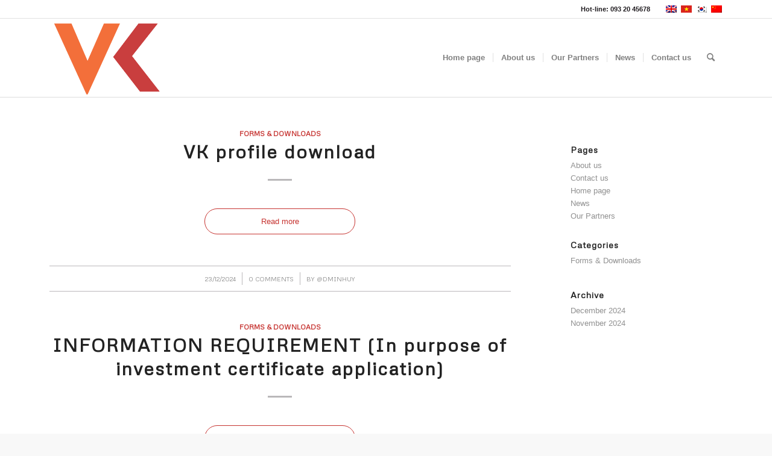

--- FILE ---
content_type: text/html; charset=UTF-8
request_url: https://fdiconsult.vn/category/forms-downloads/
body_size: 79264
content:
<!DOCTYPE html>
<html lang="en-US" class="html_stretched responsive av-preloader-disabled  html_header_top html_logo_left html_main_nav_header html_menu_right html_custom html_header_sticky html_header_shrinking html_header_topbar_active html_mobile_menu_phone html_header_searchicon html_content_align_center html_header_unstick_top_disabled html_header_stretch_disabled html_elegant-blog html_av-overlay-side html_av-overlay-side-minimal html_av-submenu-noclone html_entry_id_1825 av-cookies-no-cookie-consent av-no-preview av-default-lightbox html_text_menu_active av-mobile-menu-switch-default">
<head>
<meta charset="UTF-8" />
<meta name="robots" content="noindex, follow" />


<!-- mobile setting -->
<meta name="viewport" content="width=device-width, initial-scale=1">

<!-- Scripts/CSS and wp_head hook -->
<title>Forms &amp; Downloads &#8211; VKconsulting</title>
<meta name='robots' content='max-image-preview:large' />
<link rel="alternate" hreflang="en" href="https://fdiconsult.vn/category/forms-downloads/" />
<link rel="alternate" hreflang="vi" href="https://fdiconsult.vn/vi/category/forms-downloads-vi/" />
<link rel="alternate" hreflang="ko" href="https://fdiconsult.vn/ko/category/forms-downloads-ko/" />
<link rel="alternate" hreflang="zh-hans" href="https://fdiconsult.vn/zh-hans/category/%e8%a1%a8%e6%a0%bc%e5%8f%8a%e4%b8%8b%e8%bd%bd/" />
<link rel="alternate" hreflang="x-default" href="https://fdiconsult.vn/category/forms-downloads/" />
<link rel='dns-prefetch' href='//vietnamtravel.fun' />
<link rel="alternate" type="application/rss+xml" title="VKconsulting &raquo; Feed" href="https://fdiconsult.vn/feed/" />
<link rel="alternate" type="application/rss+xml" title="VKconsulting &raquo; Comments Feed" href="https://fdiconsult.vn/comments/feed/" />
<link rel="alternate" type="application/rss+xml" title="VKconsulting &raquo; Forms &amp; Downloads Category Feed" href="https://fdiconsult.vn/category/forms-downloads/feed/" />

<!-- google webfont font replacement -->

			<script type='text/javascript'>

				(function() {

					/*	check if webfonts are disabled by user setting via cookie - or user must opt in.	*/
					var html = document.getElementsByTagName('html')[0];
					var cookie_check = html.className.indexOf('av-cookies-needs-opt-in') >= 0 || html.className.indexOf('av-cookies-can-opt-out') >= 0;
					var allow_continue = true;
					var silent_accept_cookie = html.className.indexOf('av-cookies-user-silent-accept') >= 0;

					if( cookie_check && ! silent_accept_cookie )
					{
						if( ! document.cookie.match(/aviaCookieConsent/) || html.className.indexOf('av-cookies-session-refused') >= 0 )
						{
							allow_continue = false;
						}
						else
						{
							if( ! document.cookie.match(/aviaPrivacyRefuseCookiesHideBar/) )
							{
								allow_continue = false;
							}
							else if( ! document.cookie.match(/aviaPrivacyEssentialCookiesEnabled/) )
							{
								allow_continue = false;
							}
							else if( document.cookie.match(/aviaPrivacyGoogleWebfontsDisabled/) )
							{
								allow_continue = false;
							}
						}
					}

					if( allow_continue )
					{
						var f = document.createElement('link');

						f.type 	= 'text/css';
						f.rel 	= 'stylesheet';
						f.href 	= 'https://fonts.googleapis.com/css?family=Metrophobic&display=auto';
						f.id 	= 'avia-google-webfont';

						document.getElementsByTagName('head')[0].appendChild(f);
					}
				})();

			</script>
			<style id='wp-img-auto-sizes-contain-inline-css' type='text/css'>
img:is([sizes=auto i],[sizes^="auto," i]){contain-intrinsic-size:3000px 1500px}
/*# sourceURL=wp-img-auto-sizes-contain-inline-css */
</style>
<link rel='stylesheet' id='avia-grid-css' href='https://fdiconsult.vn/wp-content/themes/enfold/css/grid.css?ver=6.0.4' type='text/css' media='all' />
<link rel='stylesheet' id='avia-base-css' href='https://fdiconsult.vn/wp-content/themes/enfold/css/base.css?ver=6.0.4' type='text/css' media='all' />
<link rel='stylesheet' id='avia-layout-css' href='https://fdiconsult.vn/wp-content/themes/enfold/css/layout.css?ver=6.0.4' type='text/css' media='all' />
<link rel='stylesheet' id='avia-module-blog-css' href='https://fdiconsult.vn/wp-content/themes/enfold/config-templatebuilder/avia-shortcodes/blog/blog.css?ver=6.0.4' type='text/css' media='all' />
<link rel='stylesheet' id='avia-module-postslider-css' href='https://fdiconsult.vn/wp-content/themes/enfold/config-templatebuilder/avia-shortcodes/postslider/postslider.css?ver=6.0.4' type='text/css' media='all' />
<link rel='stylesheet' id='avia-module-button-css' href='https://fdiconsult.vn/wp-content/themes/enfold/config-templatebuilder/avia-shortcodes/buttons/buttons.css?ver=6.0.4' type='text/css' media='all' />
<link rel='stylesheet' id='avia-module-comments-css' href='https://fdiconsult.vn/wp-content/themes/enfold/config-templatebuilder/avia-shortcodes/comments/comments.css?ver=6.0.4' type='text/css' media='all' />
<link rel='stylesheet' id='avia-module-contact-css' href='https://fdiconsult.vn/wp-content/themes/enfold/config-templatebuilder/avia-shortcodes/contact/contact.css?ver=6.0.4' type='text/css' media='all' />
<link rel='stylesheet' id='avia-module-slideshow-css' href='https://fdiconsult.vn/wp-content/themes/enfold/config-templatebuilder/avia-shortcodes/slideshow/slideshow.css?ver=6.0.4' type='text/css' media='all' />
<link rel='stylesheet' id='avia-module-gallery-css' href='https://fdiconsult.vn/wp-content/themes/enfold/config-templatebuilder/avia-shortcodes/gallery/gallery.css?ver=6.0.4' type='text/css' media='all' />
<link rel='stylesheet' id='avia-module-gallery-hor-css' href='https://fdiconsult.vn/wp-content/themes/enfold/config-templatebuilder/avia-shortcodes/gallery_horizontal/gallery_horizontal.css?ver=6.0.4' type='text/css' media='all' />
<link rel='stylesheet' id='avia-module-gridrow-css' href='https://fdiconsult.vn/wp-content/themes/enfold/config-templatebuilder/avia-shortcodes/grid_row/grid_row.css?ver=6.0.4' type='text/css' media='all' />
<link rel='stylesheet' id='avia-module-heading-css' href='https://fdiconsult.vn/wp-content/themes/enfold/config-templatebuilder/avia-shortcodes/heading/heading.css?ver=6.0.4' type='text/css' media='all' />
<link rel='stylesheet' id='avia-module-hr-css' href='https://fdiconsult.vn/wp-content/themes/enfold/config-templatebuilder/avia-shortcodes/hr/hr.css?ver=6.0.4' type='text/css' media='all' />
<link rel='stylesheet' id='avia-module-icon-css' href='https://fdiconsult.vn/wp-content/themes/enfold/config-templatebuilder/avia-shortcodes/icon/icon.css?ver=6.0.4' type='text/css' media='all' />
<link rel='stylesheet' id='avia-module-icon-circles-css' href='https://fdiconsult.vn/wp-content/themes/enfold/config-templatebuilder/avia-shortcodes/icon_circles/icon_circles.css?ver=6.0.4' type='text/css' media='all' />
<link rel='stylesheet' id='avia-module-iconbox-css' href='https://fdiconsult.vn/wp-content/themes/enfold/config-templatebuilder/avia-shortcodes/iconbox/iconbox.css?ver=6.0.4' type='text/css' media='all' />
<link rel='stylesheet' id='avia-module-iconlist-css' href='https://fdiconsult.vn/wp-content/themes/enfold/config-templatebuilder/avia-shortcodes/iconlist/iconlist.css?ver=6.0.4' type='text/css' media='all' />
<link rel='stylesheet' id='avia-module-image-css' href='https://fdiconsult.vn/wp-content/themes/enfold/config-templatebuilder/avia-shortcodes/image/image.css?ver=6.0.4' type='text/css' media='all' />
<link rel='stylesheet' id='avia-module-slideshow-contentpartner-css' href='https://fdiconsult.vn/wp-content/themes/enfold/config-templatebuilder/avia-shortcodes/contentslider/contentslider.css?ver=6.0.4' type='text/css' media='all' />
<link rel='stylesheet' id='avia-module-magazine-css' href='https://fdiconsult.vn/wp-content/themes/enfold/config-templatebuilder/avia-shortcodes/magazine/magazine.css?ver=6.0.4' type='text/css' media='all' />
<link rel='stylesheet' id='avia-module-numbers-css' href='https://fdiconsult.vn/wp-content/themes/enfold/config-templatebuilder/avia-shortcodes/numbers/numbers.css?ver=6.0.4' type='text/css' media='all' />
<link rel='stylesheet' id='avia-module-slideshow-fullsize-css' href='https://fdiconsult.vn/wp-content/themes/enfold/config-templatebuilder/avia-shortcodes/slideshow_fullsize/slideshow_fullsize.css?ver=6.0.4' type='text/css' media='all' />
<link rel='stylesheet' id='avia-module-social-css' href='https://fdiconsult.vn/wp-content/themes/enfold/config-templatebuilder/avia-shortcodes/social_share/social_share.css?ver=6.0.4' type='text/css' media='all' />
<link rel='stylesheet' id='avia-module-tabs-css' href='https://fdiconsult.vn/wp-content/themes/enfold/config-templatebuilder/avia-shortcodes/tabs/tabs.css?ver=6.0.4' type='text/css' media='all' />
<link rel='stylesheet' id='avia-module-team-css' href='https://fdiconsult.vn/wp-content/themes/enfold/config-templatebuilder/avia-shortcodes/team/team.css?ver=6.0.4' type='text/css' media='all' />
<link rel='stylesheet' id='avia-module-timeline-css' href='https://fdiconsult.vn/wp-content/themes/enfold/config-templatebuilder/avia-shortcodes/timeline/timeline.css?ver=6.0.4' type='text/css' media='all' />
<link rel='stylesheet' id='avia-module-video-css' href='https://fdiconsult.vn/wp-content/themes/enfold/config-templatebuilder/avia-shortcodes/video/video.css?ver=6.0.4' type='text/css' media='all' />
<style id='wp-emoji-styles-inline-css' type='text/css'>

	img.wp-smiley, img.emoji {
		display: inline !important;
		border: none !important;
		box-shadow: none !important;
		height: 1em !important;
		width: 1em !important;
		margin: 0 0.07em !important;
		vertical-align: -0.1em !important;
		background: none !important;
		padding: 0 !important;
	}
/*# sourceURL=wp-emoji-styles-inline-css */
</style>
<link rel='stylesheet' id='wp-block-library-css' href='https://fdiconsult.vn/wp-includes/css/dist/block-library/style.min.css?ver=6.9' type='text/css' media='all' />
<style id='global-styles-inline-css' type='text/css'>
:root{--wp--preset--aspect-ratio--square: 1;--wp--preset--aspect-ratio--4-3: 4/3;--wp--preset--aspect-ratio--3-4: 3/4;--wp--preset--aspect-ratio--3-2: 3/2;--wp--preset--aspect-ratio--2-3: 2/3;--wp--preset--aspect-ratio--16-9: 16/9;--wp--preset--aspect-ratio--9-16: 9/16;--wp--preset--color--black: #000000;--wp--preset--color--cyan-bluish-gray: #abb8c3;--wp--preset--color--white: #ffffff;--wp--preset--color--pale-pink: #f78da7;--wp--preset--color--vivid-red: #cf2e2e;--wp--preset--color--luminous-vivid-orange: #ff6900;--wp--preset--color--luminous-vivid-amber: #fcb900;--wp--preset--color--light-green-cyan: #7bdcb5;--wp--preset--color--vivid-green-cyan: #00d084;--wp--preset--color--pale-cyan-blue: #8ed1fc;--wp--preset--color--vivid-cyan-blue: #0693e3;--wp--preset--color--vivid-purple: #9b51e0;--wp--preset--color--metallic-red: #b02b2c;--wp--preset--color--maximum-yellow-red: #edae44;--wp--preset--color--yellow-sun: #eeee22;--wp--preset--color--palm-leaf: #83a846;--wp--preset--color--aero: #7bb0e7;--wp--preset--color--old-lavender: #745f7e;--wp--preset--color--steel-teal: #5f8789;--wp--preset--color--raspberry-pink: #d65799;--wp--preset--color--medium-turquoise: #4ecac2;--wp--preset--gradient--vivid-cyan-blue-to-vivid-purple: linear-gradient(135deg,rgb(6,147,227) 0%,rgb(155,81,224) 100%);--wp--preset--gradient--light-green-cyan-to-vivid-green-cyan: linear-gradient(135deg,rgb(122,220,180) 0%,rgb(0,208,130) 100%);--wp--preset--gradient--luminous-vivid-amber-to-luminous-vivid-orange: linear-gradient(135deg,rgb(252,185,0) 0%,rgb(255,105,0) 100%);--wp--preset--gradient--luminous-vivid-orange-to-vivid-red: linear-gradient(135deg,rgb(255,105,0) 0%,rgb(207,46,46) 100%);--wp--preset--gradient--very-light-gray-to-cyan-bluish-gray: linear-gradient(135deg,rgb(238,238,238) 0%,rgb(169,184,195) 100%);--wp--preset--gradient--cool-to-warm-spectrum: linear-gradient(135deg,rgb(74,234,220) 0%,rgb(151,120,209) 20%,rgb(207,42,186) 40%,rgb(238,44,130) 60%,rgb(251,105,98) 80%,rgb(254,248,76) 100%);--wp--preset--gradient--blush-light-purple: linear-gradient(135deg,rgb(255,206,236) 0%,rgb(152,150,240) 100%);--wp--preset--gradient--blush-bordeaux: linear-gradient(135deg,rgb(254,205,165) 0%,rgb(254,45,45) 50%,rgb(107,0,62) 100%);--wp--preset--gradient--luminous-dusk: linear-gradient(135deg,rgb(255,203,112) 0%,rgb(199,81,192) 50%,rgb(65,88,208) 100%);--wp--preset--gradient--pale-ocean: linear-gradient(135deg,rgb(255,245,203) 0%,rgb(182,227,212) 50%,rgb(51,167,181) 100%);--wp--preset--gradient--electric-grass: linear-gradient(135deg,rgb(202,248,128) 0%,rgb(113,206,126) 100%);--wp--preset--gradient--midnight: linear-gradient(135deg,rgb(2,3,129) 0%,rgb(40,116,252) 100%);--wp--preset--font-size--small: 1rem;--wp--preset--font-size--medium: 1.125rem;--wp--preset--font-size--large: 1.75rem;--wp--preset--font-size--x-large: clamp(1.75rem, 3vw, 2.25rem);--wp--preset--spacing--20: 0.44rem;--wp--preset--spacing--30: 0.67rem;--wp--preset--spacing--40: 1rem;--wp--preset--spacing--50: 1.5rem;--wp--preset--spacing--60: 2.25rem;--wp--preset--spacing--70: 3.38rem;--wp--preset--spacing--80: 5.06rem;--wp--preset--shadow--natural: 6px 6px 9px rgba(0, 0, 0, 0.2);--wp--preset--shadow--deep: 12px 12px 50px rgba(0, 0, 0, 0.4);--wp--preset--shadow--sharp: 6px 6px 0px rgba(0, 0, 0, 0.2);--wp--preset--shadow--outlined: 6px 6px 0px -3px rgb(255, 255, 255), 6px 6px rgb(0, 0, 0);--wp--preset--shadow--crisp: 6px 6px 0px rgb(0, 0, 0);}:root { --wp--style--global--content-size: 800px;--wp--style--global--wide-size: 1130px; }:where(body) { margin: 0; }.wp-site-blocks > .alignleft { float: left; margin-right: 2em; }.wp-site-blocks > .alignright { float: right; margin-left: 2em; }.wp-site-blocks > .aligncenter { justify-content: center; margin-left: auto; margin-right: auto; }:where(.is-layout-flex){gap: 0.5em;}:where(.is-layout-grid){gap: 0.5em;}.is-layout-flow > .alignleft{float: left;margin-inline-start: 0;margin-inline-end: 2em;}.is-layout-flow > .alignright{float: right;margin-inline-start: 2em;margin-inline-end: 0;}.is-layout-flow > .aligncenter{margin-left: auto !important;margin-right: auto !important;}.is-layout-constrained > .alignleft{float: left;margin-inline-start: 0;margin-inline-end: 2em;}.is-layout-constrained > .alignright{float: right;margin-inline-start: 2em;margin-inline-end: 0;}.is-layout-constrained > .aligncenter{margin-left: auto !important;margin-right: auto !important;}.is-layout-constrained > :where(:not(.alignleft):not(.alignright):not(.alignfull)){max-width: var(--wp--style--global--content-size);margin-left: auto !important;margin-right: auto !important;}.is-layout-constrained > .alignwide{max-width: var(--wp--style--global--wide-size);}body .is-layout-flex{display: flex;}.is-layout-flex{flex-wrap: wrap;align-items: center;}.is-layout-flex > :is(*, div){margin: 0;}body .is-layout-grid{display: grid;}.is-layout-grid > :is(*, div){margin: 0;}body{padding-top: 0px;padding-right: 0px;padding-bottom: 0px;padding-left: 0px;}a:where(:not(.wp-element-button)){text-decoration: underline;}:root :where(.wp-element-button, .wp-block-button__link){background-color: #32373c;border-width: 0;color: #fff;font-family: inherit;font-size: inherit;font-style: inherit;font-weight: inherit;letter-spacing: inherit;line-height: inherit;padding-top: calc(0.667em + 2px);padding-right: calc(1.333em + 2px);padding-bottom: calc(0.667em + 2px);padding-left: calc(1.333em + 2px);text-decoration: none;text-transform: inherit;}.has-black-color{color: var(--wp--preset--color--black) !important;}.has-cyan-bluish-gray-color{color: var(--wp--preset--color--cyan-bluish-gray) !important;}.has-white-color{color: var(--wp--preset--color--white) !important;}.has-pale-pink-color{color: var(--wp--preset--color--pale-pink) !important;}.has-vivid-red-color{color: var(--wp--preset--color--vivid-red) !important;}.has-luminous-vivid-orange-color{color: var(--wp--preset--color--luminous-vivid-orange) !important;}.has-luminous-vivid-amber-color{color: var(--wp--preset--color--luminous-vivid-amber) !important;}.has-light-green-cyan-color{color: var(--wp--preset--color--light-green-cyan) !important;}.has-vivid-green-cyan-color{color: var(--wp--preset--color--vivid-green-cyan) !important;}.has-pale-cyan-blue-color{color: var(--wp--preset--color--pale-cyan-blue) !important;}.has-vivid-cyan-blue-color{color: var(--wp--preset--color--vivid-cyan-blue) !important;}.has-vivid-purple-color{color: var(--wp--preset--color--vivid-purple) !important;}.has-metallic-red-color{color: var(--wp--preset--color--metallic-red) !important;}.has-maximum-yellow-red-color{color: var(--wp--preset--color--maximum-yellow-red) !important;}.has-yellow-sun-color{color: var(--wp--preset--color--yellow-sun) !important;}.has-palm-leaf-color{color: var(--wp--preset--color--palm-leaf) !important;}.has-aero-color{color: var(--wp--preset--color--aero) !important;}.has-old-lavender-color{color: var(--wp--preset--color--old-lavender) !important;}.has-steel-teal-color{color: var(--wp--preset--color--steel-teal) !important;}.has-raspberry-pink-color{color: var(--wp--preset--color--raspberry-pink) !important;}.has-medium-turquoise-color{color: var(--wp--preset--color--medium-turquoise) !important;}.has-black-background-color{background-color: var(--wp--preset--color--black) !important;}.has-cyan-bluish-gray-background-color{background-color: var(--wp--preset--color--cyan-bluish-gray) !important;}.has-white-background-color{background-color: var(--wp--preset--color--white) !important;}.has-pale-pink-background-color{background-color: var(--wp--preset--color--pale-pink) !important;}.has-vivid-red-background-color{background-color: var(--wp--preset--color--vivid-red) !important;}.has-luminous-vivid-orange-background-color{background-color: var(--wp--preset--color--luminous-vivid-orange) !important;}.has-luminous-vivid-amber-background-color{background-color: var(--wp--preset--color--luminous-vivid-amber) !important;}.has-light-green-cyan-background-color{background-color: var(--wp--preset--color--light-green-cyan) !important;}.has-vivid-green-cyan-background-color{background-color: var(--wp--preset--color--vivid-green-cyan) !important;}.has-pale-cyan-blue-background-color{background-color: var(--wp--preset--color--pale-cyan-blue) !important;}.has-vivid-cyan-blue-background-color{background-color: var(--wp--preset--color--vivid-cyan-blue) !important;}.has-vivid-purple-background-color{background-color: var(--wp--preset--color--vivid-purple) !important;}.has-metallic-red-background-color{background-color: var(--wp--preset--color--metallic-red) !important;}.has-maximum-yellow-red-background-color{background-color: var(--wp--preset--color--maximum-yellow-red) !important;}.has-yellow-sun-background-color{background-color: var(--wp--preset--color--yellow-sun) !important;}.has-palm-leaf-background-color{background-color: var(--wp--preset--color--palm-leaf) !important;}.has-aero-background-color{background-color: var(--wp--preset--color--aero) !important;}.has-old-lavender-background-color{background-color: var(--wp--preset--color--old-lavender) !important;}.has-steel-teal-background-color{background-color: var(--wp--preset--color--steel-teal) !important;}.has-raspberry-pink-background-color{background-color: var(--wp--preset--color--raspberry-pink) !important;}.has-medium-turquoise-background-color{background-color: var(--wp--preset--color--medium-turquoise) !important;}.has-black-border-color{border-color: var(--wp--preset--color--black) !important;}.has-cyan-bluish-gray-border-color{border-color: var(--wp--preset--color--cyan-bluish-gray) !important;}.has-white-border-color{border-color: var(--wp--preset--color--white) !important;}.has-pale-pink-border-color{border-color: var(--wp--preset--color--pale-pink) !important;}.has-vivid-red-border-color{border-color: var(--wp--preset--color--vivid-red) !important;}.has-luminous-vivid-orange-border-color{border-color: var(--wp--preset--color--luminous-vivid-orange) !important;}.has-luminous-vivid-amber-border-color{border-color: var(--wp--preset--color--luminous-vivid-amber) !important;}.has-light-green-cyan-border-color{border-color: var(--wp--preset--color--light-green-cyan) !important;}.has-vivid-green-cyan-border-color{border-color: var(--wp--preset--color--vivid-green-cyan) !important;}.has-pale-cyan-blue-border-color{border-color: var(--wp--preset--color--pale-cyan-blue) !important;}.has-vivid-cyan-blue-border-color{border-color: var(--wp--preset--color--vivid-cyan-blue) !important;}.has-vivid-purple-border-color{border-color: var(--wp--preset--color--vivid-purple) !important;}.has-metallic-red-border-color{border-color: var(--wp--preset--color--metallic-red) !important;}.has-maximum-yellow-red-border-color{border-color: var(--wp--preset--color--maximum-yellow-red) !important;}.has-yellow-sun-border-color{border-color: var(--wp--preset--color--yellow-sun) !important;}.has-palm-leaf-border-color{border-color: var(--wp--preset--color--palm-leaf) !important;}.has-aero-border-color{border-color: var(--wp--preset--color--aero) !important;}.has-old-lavender-border-color{border-color: var(--wp--preset--color--old-lavender) !important;}.has-steel-teal-border-color{border-color: var(--wp--preset--color--steel-teal) !important;}.has-raspberry-pink-border-color{border-color: var(--wp--preset--color--raspberry-pink) !important;}.has-medium-turquoise-border-color{border-color: var(--wp--preset--color--medium-turquoise) !important;}.has-vivid-cyan-blue-to-vivid-purple-gradient-background{background: var(--wp--preset--gradient--vivid-cyan-blue-to-vivid-purple) !important;}.has-light-green-cyan-to-vivid-green-cyan-gradient-background{background: var(--wp--preset--gradient--light-green-cyan-to-vivid-green-cyan) !important;}.has-luminous-vivid-amber-to-luminous-vivid-orange-gradient-background{background: var(--wp--preset--gradient--luminous-vivid-amber-to-luminous-vivid-orange) !important;}.has-luminous-vivid-orange-to-vivid-red-gradient-background{background: var(--wp--preset--gradient--luminous-vivid-orange-to-vivid-red) !important;}.has-very-light-gray-to-cyan-bluish-gray-gradient-background{background: var(--wp--preset--gradient--very-light-gray-to-cyan-bluish-gray) !important;}.has-cool-to-warm-spectrum-gradient-background{background: var(--wp--preset--gradient--cool-to-warm-spectrum) !important;}.has-blush-light-purple-gradient-background{background: var(--wp--preset--gradient--blush-light-purple) !important;}.has-blush-bordeaux-gradient-background{background: var(--wp--preset--gradient--blush-bordeaux) !important;}.has-luminous-dusk-gradient-background{background: var(--wp--preset--gradient--luminous-dusk) !important;}.has-pale-ocean-gradient-background{background: var(--wp--preset--gradient--pale-ocean) !important;}.has-electric-grass-gradient-background{background: var(--wp--preset--gradient--electric-grass) !important;}.has-midnight-gradient-background{background: var(--wp--preset--gradient--midnight) !important;}.has-small-font-size{font-size: var(--wp--preset--font-size--small) !important;}.has-medium-font-size{font-size: var(--wp--preset--font-size--medium) !important;}.has-large-font-size{font-size: var(--wp--preset--font-size--large) !important;}.has-x-large-font-size{font-size: var(--wp--preset--font-size--x-large) !important;}
/*# sourceURL=global-styles-inline-css */
</style>

<link rel='stylesheet' id='wpml-legacy-dropdown-0-css' href='//vietnamtravel.fun/wp-content/plugins/sitepress-multilingual-cms/templates/language-switchers/legacy-dropdown/style.min.css?ver=1' type='text/css' media='all' />
<style id='wpml-legacy-dropdown-0-inline-css' type='text/css'>
.wpml-ls-statics-shortcode_actions, .wpml-ls-statics-shortcode_actions .wpml-ls-sub-menu, .wpml-ls-statics-shortcode_actions a {border-color:#EEEEEE;}.wpml-ls-statics-shortcode_actions a {color:#444444;background-color:#ffffff;}.wpml-ls-statics-shortcode_actions a:hover,.wpml-ls-statics-shortcode_actions a:focus {color:#000000;background-color:#eeeeee;}.wpml-ls-statics-shortcode_actions .wpml-ls-current-language>a {color:#444444;background-color:#ffffff;}.wpml-ls-statics-shortcode_actions .wpml-ls-current-language:hover>a, .wpml-ls-statics-shortcode_actions .wpml-ls-current-language>a:focus {color:#000000;background-color:#eeeeee;}
/*# sourceURL=wpml-legacy-dropdown-0-inline-css */
</style>
<link rel='stylesheet' id='wpml-legacy-post-translations-0-css' href='//vietnamtravel.fun/wp-content/plugins/sitepress-multilingual-cms/templates/language-switchers/legacy-post-translations/style.min.css?ver=1' type='text/css' media='all' />
<link rel='stylesheet' id='wpml-menu-item-0-css' href='//vietnamtravel.fun/wp-content/plugins/sitepress-multilingual-cms/templates/language-switchers/menu-item/style.min.css?ver=1' type='text/css' media='all' />
<style id='wpml-menu-item-0-inline-css' type='text/css'>
#lang_sel img, #lang_sel_list img, #lang_sel_footer img { display: inline; }
/*# sourceURL=wpml-menu-item-0-inline-css */
</style>
<link rel='stylesheet' id='avia-scs-css' href='https://fdiconsult.vn/wp-content/themes/enfold/css/shortcodes.css?ver=6.0.4' type='text/css' media='all' />
<link rel='stylesheet' id='avia-fold-unfold-css' href='https://fdiconsult.vn/wp-content/themes/enfold/css/avia-snippet-fold-unfold.css?ver=6.0.4' type='text/css' media='all' />
<link rel='stylesheet' id='avia-popup-css-css' href='https://fdiconsult.vn/wp-content/themes/enfold/js/aviapopup/magnific-popup.min.css?ver=6.0.4' type='text/css' media='screen' />
<link rel='stylesheet' id='avia-lightbox-css' href='https://fdiconsult.vn/wp-content/themes/enfold/css/avia-snippet-lightbox.css?ver=6.0.4' type='text/css' media='screen' />
<link rel='stylesheet' id='avia-dynamic-css' href='https://fdiconsult.vn/wp-content/uploads/dynamic_avia/enfold.css?ver=673fab1461820' type='text/css' media='all' />
<link rel='stylesheet' id='avia-custom-css' href='https://fdiconsult.vn/wp-content/themes/enfold/css/custom.css?ver=6.0.4' type='text/css' media='all' />
<link rel='stylesheet' id='avia-wpml-css' href='https://fdiconsult.vn/wp-content/themes/enfold/config-wpml/wpml-mod.css?ver=6.0.4' type='text/css' media='all' />
<link rel='stylesheet' id='avia-single-post-1825-css' href='https://fdiconsult.vn/wp-content/uploads/dynamic_avia/avia_posts_css/post-1825.css?ver=ver-1762585572' type='text/css' media='all' />
<script type="text/javascript" src="https://fdiconsult.vn/wp-includes/js/jquery/jquery.min.js?ver=3.7.1" id="jquery-core-js"></script>
<script type="text/javascript" src="https://fdiconsult.vn/wp-includes/js/jquery/jquery-migrate.min.js?ver=3.4.1" id="jquery-migrate-js"></script>
<script type="text/javascript" id="wpml-cookie-js-extra">
/* <![CDATA[ */
var wpml_cookies = {"wp-wpml_current_language":{"value":"en","expires":1,"path":"/"}};
var wpml_cookies = {"wp-wpml_current_language":{"value":"en","expires":1,"path":"/"}};
//# sourceURL=wpml-cookie-js-extra
/* ]]> */
</script>
<script type="text/javascript" src="https://fdiconsult.vn/wp-content/plugins/sitepress-multilingual-cms/res/js/cookies/language-cookie.js?ver=4.5.14" id="wpml-cookie-js"></script>
<script type="text/javascript" src="//vietnamtravel.fun/wp-content/plugins/sitepress-multilingual-cms/templates/language-switchers/legacy-dropdown/script.min.js?ver=1" id="wpml-legacy-dropdown-0-js"></script>
<script type="text/javascript" src="https://fdiconsult.vn/wp-content/themes/enfold/js/avia-js.js?ver=6.0.4" id="avia-js-js"></script>
<script type="text/javascript" src="https://fdiconsult.vn/wp-content/themes/enfold/js/avia-compat.js?ver=6.0.4" id="avia-compat-js"></script>
<script type="text/javascript" src="https://fdiconsult.vn/wp-content/themes/enfold/config-wpml/wpml-mod.js?ver=6.0.4" id="avia-wpml-script-js"></script>
<link rel="https://api.w.org/" href="https://fdiconsult.vn/wp-json/" /><link rel="alternate" title="JSON" type="application/json" href="https://fdiconsult.vn/wp-json/wp/v2/categories/3" /><link rel="EditURI" type="application/rsd+xml" title="RSD" href="https://fdiconsult.vn/xmlrpc.php?rsd" />
<meta name="generator" content="WordPress 6.9" />
<meta name="generator" content="WPML ver:4.5.14 stt:59,1,29,57;" />
<link rel="profile" href="https://gmpg.org/xfn/11" />
<link rel="alternate" type="application/rss+xml" title="VKconsulting RSS2 Feed" href="https://fdiconsult.vn/feed/" />
<link rel="pingback" href="https://fdiconsult.vn/xmlrpc.php" />

<style type='text/css' media='screen'>
 #top #header_main > .container, #top #header_main > .container .main_menu  .av-main-nav > li > a, #top #header_main #menu-item-shop .cart_dropdown_link{ height:130px; line-height: 130px; }
 .html_top_nav_header .av-logo-container{ height:130px;  }
 .html_header_top.html_header_sticky #top #wrap_all #main{ padding-top:160px; } 
</style>
<!--[if lt IE 9]><script src="https://fdiconsult.vn/wp-content/themes/enfold/js/html5shiv.js"></script><![endif]-->
<link rel="icon" href="https://fdiconsult.vn/wp-content/uploads/2024/11/VK-icon.png" type="image/png">
<style type="text/css">
		@font-face {font-family: 'entypo-fontello'; font-weight: normal; font-style: normal; font-display: auto;
		src: url('https://fdiconsult.vn/wp-content/themes/enfold/config-templatebuilder/avia-template-builder/assets/fonts/entypo-fontello.woff2') format('woff2'),
		url('https://fdiconsult.vn/wp-content/themes/enfold/config-templatebuilder/avia-template-builder/assets/fonts/entypo-fontello.woff') format('woff'),
		url('https://fdiconsult.vn/wp-content/themes/enfold/config-templatebuilder/avia-template-builder/assets/fonts/entypo-fontello.ttf') format('truetype'),
		url('https://fdiconsult.vn/wp-content/themes/enfold/config-templatebuilder/avia-template-builder/assets/fonts/entypo-fontello.svg#entypo-fontello') format('svg'),
		url('https://fdiconsult.vn/wp-content/themes/enfold/config-templatebuilder/avia-template-builder/assets/fonts/entypo-fontello.eot'),
		url('https://fdiconsult.vn/wp-content/themes/enfold/config-templatebuilder/avia-template-builder/assets/fonts/entypo-fontello.eot?#iefix') format('embedded-opentype');
		} #top .avia-font-entypo-fontello, body .avia-font-entypo-fontello, html body [data-av_iconfont='entypo-fontello']:before{ font-family: 'entypo-fontello'; }
		
		@font-face {font-family: 'light_'; font-weight: normal; font-style: normal; font-display: auto;
		src: url('https://fdiconsult.vn/wp-content/uploads/dynamic_avia/avia_icon_fonts/light_/light_.woff2') format('woff2'),
		url('https://fdiconsult.vn/wp-content/uploads/dynamic_avia/avia_icon_fonts/light_/light_.woff') format('woff'),
		url('https://fdiconsult.vn/wp-content/uploads/dynamic_avia/avia_icon_fonts/light_/light_.ttf') format('truetype'),
		url('https://fdiconsult.vn/wp-content/uploads/dynamic_avia/avia_icon_fonts/light_/light_.svg#light_') format('svg'),
		url('https://fdiconsult.vn/wp-content/uploads/dynamic_avia/avia_icon_fonts/light_/light_.eot'),
		url('https://fdiconsult.vn/wp-content/uploads/dynamic_avia/avia_icon_fonts/light_/light_.eot?#iefix') format('embedded-opentype');
		} #top .avia-font-light_, body .avia-font-light_, html body [data-av_iconfont='light_']:before{ font-family: 'light_'; }
		
		@font-face {font-family: 'lifestyles'; font-weight: normal; font-style: normal; font-display: auto;
		src: url('https://fdiconsult.vn/wp-content/uploads/dynamic_avia/avia_icon_fonts/lifestyles/lifestyles.woff2') format('woff2'),
		url('https://fdiconsult.vn/wp-content/uploads/dynamic_avia/avia_icon_fonts/lifestyles/lifestyles.woff') format('woff'),
		url('https://fdiconsult.vn/wp-content/uploads/dynamic_avia/avia_icon_fonts/lifestyles/lifestyles.ttf') format('truetype'),
		url('https://fdiconsult.vn/wp-content/uploads/dynamic_avia/avia_icon_fonts/lifestyles/lifestyles.svg#lifestyles') format('svg'),
		url('https://fdiconsult.vn/wp-content/uploads/dynamic_avia/avia_icon_fonts/lifestyles/lifestyles.eot'),
		url('https://fdiconsult.vn/wp-content/uploads/dynamic_avia/avia_icon_fonts/lifestyles/lifestyles.eot?#iefix') format('embedded-opentype');
		} #top .avia-font-lifestyles, body .avia-font-lifestyles, html body [data-av_iconfont='lifestyles']:before{ font-family: 'lifestyles'; }
		
		@font-face {font-family: 'enfold-knowledgebase'; font-weight: normal; font-style: normal; font-display: auto;
		src: url('https://fdiconsult.vn/wp-content/uploads/dynamic_avia/avia_icon_fonts/enfold-knowledgebase/enfold-knowledgebase.woff2') format('woff2'),
		url('https://fdiconsult.vn/wp-content/uploads/dynamic_avia/avia_icon_fonts/enfold-knowledgebase/enfold-knowledgebase.woff') format('woff'),
		url('https://fdiconsult.vn/wp-content/uploads/dynamic_avia/avia_icon_fonts/enfold-knowledgebase/enfold-knowledgebase.ttf') format('truetype'),
		url('https://fdiconsult.vn/wp-content/uploads/dynamic_avia/avia_icon_fonts/enfold-knowledgebase/enfold-knowledgebase.svg#enfold-knowledgebase') format('svg'),
		url('https://fdiconsult.vn/wp-content/uploads/dynamic_avia/avia_icon_fonts/enfold-knowledgebase/enfold-knowledgebase.eot'),
		url('https://fdiconsult.vn/wp-content/uploads/dynamic_avia/avia_icon_fonts/enfold-knowledgebase/enfold-knowledgebase.eot?#iefix') format('embedded-opentype');
		} #top .avia-font-enfold-knowledgebase, body .avia-font-enfold-knowledgebase, html body [data-av_iconfont='enfold-knowledgebase']:before{ font-family: 'enfold-knowledgebase'; }
		</style>

<!--
Debugging Info for Theme support: 

Theme: Enfold
Version: 6.0.4
Installed: enfold
AviaFramework Version: 5.6
AviaBuilder Version: 5.3
aviaElementManager Version: 1.0.1
ML:512-PU:112-PLA:2
WP:6.9
Compress: CSS:disabled - JS:disabled
Updates: disabled
PLAu:2
-->
</head>

<body id="top" class="archive category category-forms-downloads category-3 wp-theme-enfold stretched no_sidebar_border rtl_columns av-curtain-numeric metrophobic  avia-responsive-images-support" itemscope="itemscope" itemtype="https://schema.org/WebPage" >

	
	<div id='wrap_all'>

	
<header id='header' class='all_colors header_color light_bg_color  av_header_top av_logo_left av_main_nav_header av_menu_right av_custom av_header_sticky av_header_shrinking av_header_stretch_disabled av_mobile_menu_phone av_header_searchicon av_header_unstick_top_disabled av_seperator_small_border av_bottom_nav_disabled ' aria-label="Header" data-av_shrink_factor='50' role="banner" itemscope="itemscope" itemtype="https://schema.org/WPHeader" >

		<div id='header_meta' class='container_wrap container_wrap_meta  av_secondary_right av_extra_header_active av_phone_active_right av_entry_id_1825'>

			      <div class='container'>
			      <nav class='sub_menu'  role="navigation" itemscope="itemscope" itemtype="https://schema.org/SiteNavigationElement" ><ul class='avia_wpml_language_switch avia_wpml_language_switch_extra'><li class='language_en avia_current_lang'><a href='https://fdiconsult.vn/category/forms-downloads/'>	<span class='language_flag'><img title='English' src='https://fdiconsult.vn/wp-content/plugins/sitepress-multilingual-cms/res/flags/en.png' alt='English' /></span>	<span class='language_native'>English</span>	<span class='language_translated'>English</span>	<span class='language_code'>en</span></a></li><li class='language_vi '><a href='https://fdiconsult.vn/vi/category/forms-downloads-vi/'>	<span class='language_flag'><img title='Tiếng Việt' src='https://fdiconsult.vn/wp-content/plugins/sitepress-multilingual-cms/res/flags/vi.png' alt='Tiếng Việt' /></span>	<span class='language_native'>Tiếng Việt</span>	<span class='language_translated'>Vietnamese</span>	<span class='language_code'>vi</span></a></li><li class='language_ko '><a href='https://fdiconsult.vn/ko/category/forms-downloads-ko/'>	<span class='language_flag'><img title='한국어' src='https://fdiconsult.vn/wp-content/plugins/sitepress-multilingual-cms/res/flags/ko.png' alt='한국어' /></span>	<span class='language_native'>한국어</span>	<span class='language_translated'>Korean</span>	<span class='language_code'>ko</span></a></li><li class='language_zh-hans '><a href='https://fdiconsult.vn/zh-hans/category/%e8%a1%a8%e6%a0%bc%e5%8f%8a%e4%b8%8b%e8%bd%bd/'>	<span class='language_flag'><img title='简体中文' src='https://fdiconsult.vn/wp-content/plugins/sitepress-multilingual-cms/res/flags/zh.png' alt='简体中文' /></span>	<span class='language_native'>简体中文</span>	<span class='language_translated'>Chinese (Simplified)</span>	<span class='language_code'>zh-hans</span></a></li></ul></nav><div class='phone-info '><div>Hot-line: 093 20 45678</div></div>			      </div>
		</div>

		<div  id='header_main' class='container_wrap container_wrap_logo'>

        <div class='container av-logo-container'><div class='inner-container'><span class='logo avia-standard-logo'><a href='https://fdiconsult.vn/' class='' aria-label='VKconsulting' ><img src="https://fdiconsult.vn/wp-content/uploads/2024/11/VK_logo.png" srcset="https://fdiconsult.vn/wp-content/uploads/2024/11/VK_logo.png 374w, https://fdiconsult.vn/wp-content/uploads/2024/11/VK_logo-300x203.png 300w" sizes="(max-width: 374px) 100vw, 374px" height="100" width="300" alt='VKconsulting' title='' /></a></span><nav class='main_menu' data-selectname='Select a page'  role="navigation" itemscope="itemscope" itemtype="https://schema.org/SiteNavigationElement" ><div class="avia-menu av-main-nav-wrap"><ul role="menu" class="menu av-main-nav" id="avia-menu"><li role="menuitem" id="menu-item-1660" class="menu-item menu-item-type-post_type menu-item-object-page menu-item-home menu-item-top-level menu-item-top-level-1"><a href="https://fdiconsult.vn/" itemprop="url" tabindex="0"><span class="avia-bullet"></span><span class="avia-menu-text">Home page</span><span class="avia-menu-fx"><span class="avia-arrow-wrap"><span class="avia-arrow"></span></span></span></a></li>
<li role="menuitem" id="menu-item-1665" class="menu-item menu-item-type-post_type menu-item-object-page menu-item-mega-parent  menu-item-top-level menu-item-top-level-2"><a href="https://fdiconsult.vn/about/" itemprop="url" tabindex="0"><span class="avia-bullet"></span><span class="avia-menu-text">About us</span><span class="avia-menu-fx"><span class="avia-arrow-wrap"><span class="avia-arrow"></span></span></span></a></li>
<li role="menuitem" id="menu-item-1661" class="menu-item menu-item-type-post_type menu-item-object-page menu-item-top-level menu-item-top-level-3"><a href="https://fdiconsult.vn/our-major-business-partners/" itemprop="url" tabindex="0"><span class="avia-bullet"></span><span class="avia-menu-text">Our Partners</span><span class="avia-menu-fx"><span class="avia-arrow-wrap"><span class="avia-arrow"></span></span></span></a></li>
<li role="menuitem" id="menu-item-1662" class="menu-item menu-item-type-post_type menu-item-object-page menu-item-top-level menu-item-top-level-4"><a href="https://fdiconsult.vn/news/" itemprop="url" tabindex="0"><span class="avia-bullet"></span><span class="avia-menu-text">News</span><span class="avia-menu-fx"><span class="avia-arrow-wrap"><span class="avia-arrow"></span></span></span></a></li>
<li role="menuitem" id="menu-item-1664" class="menu-item menu-item-type-post_type menu-item-object-page menu-item-mega-parent  menu-item-top-level menu-item-top-level-5"><a href="https://fdiconsult.vn/get-in-touch/" itemprop="url" tabindex="0"><span class="avia-bullet"></span><span class="avia-menu-text">Contact us</span><span class="avia-menu-fx"><span class="avia-arrow-wrap"><span class="avia-arrow"></span></span></span></a></li>
<li id="menu-item-search" class="noMobile menu-item menu-item-search-dropdown menu-item-avia-special" role="menuitem"><a aria-label="Search" href="?s=" rel="nofollow" data-avia-search-tooltip="
&lt;search&gt;
	&lt;form role=&quot;search&quot; action=&quot;https://fdiconsult.vn/&quot; id=&quot;searchform&quot; method=&quot;get&quot; class=&quot;&quot;&gt;
		&lt;div&gt;
			&lt;input type=&quot;submit&quot; value=&quot;&quot; id=&quot;searchsubmit&quot; class=&quot;button avia-font-entypo-fontello&quot; title=&quot;Enter at least 3 characters to show search results in a dropdown or click to route to search result page to show all results&quot; /&gt;
			&lt;input type=&quot;search&quot; id=&quot;s&quot; name=&quot;s&quot; value=&quot;&quot; aria-label='Search' placeholder='Search' required /&gt;
					&lt;/div&gt;
	&lt;/form&gt;
&lt;/search&gt;
" aria-hidden='false' data-av_icon='' data-av_iconfont='entypo-fontello'><span class="avia_hidden_link_text">Search</span></a></li><li class="av-burger-menu-main menu-item-avia-special av-small-burger-icon" role="menuitem">
	        			<a href="#" aria-label="Menu" aria-hidden="false">
							<span class="av-hamburger av-hamburger--spin av-js-hamburger">
								<span class="av-hamburger-box">
						          <span class="av-hamburger-inner"></span>
						          <strong>Menu</strong>
								</span>
							</span>
							<span class="avia_hidden_link_text">Menu</span>
						</a>
	        		   </li></ul></div></nav></div> </div> 
		<!-- end container_wrap-->
		</div>
<div class="header_bg"></div>
<!-- end header -->
</header>

	<div id='main' class='all_colors' data-scroll-offset='130'>

	
		<div class='container_wrap container_wrap_first main_color sidebar_right'>

			<div class='container template-blog '>

				<main class='content av-content-small alpha units av-main-archive'  role="main" itemprop="mainContentOfPage" itemscope="itemscope" itemtype="https://schema.org/Blog" >

					<article class="post-entry post-entry-type-standard post-entry-1825 post-loop-1 post-parity-odd custom with-slider post-1825 post type-post status-publish format-standard has-post-thumbnail hentry category-forms-downloads"  itemscope="itemscope" itemtype="https://schema.org/BlogPosting" itemprop="blogPost" ><div class="blog-meta"></div><div class='entry-content-wrapper clearfix standard-content'><header class="entry-content-header" aria-label="Post: VK profile download"><div class="av-heading-wrapper"><span class="blog-categories minor-meta"><a href="https://fdiconsult.vn/category/forms-downloads/" rel="tag">Forms &amp; Downloads</a></span><h2 class='post-title entry-title '  itemprop="headline" ><a href="https://fdiconsult.vn/2024/12/23/vk-profile-download/" rel="bookmark" title="Permanent Link: VK profile download">VK profile download<span class="post-format-icon minor-meta"></span></a></h2></div></header><span class="av-vertical-delimiter"></span><div class="entry-content"  itemprop="text" ><div class="read-more-link"><a href="https://fdiconsult.vn/2024/12/23/vk-profile-download/" class="more-link">Read more<span class="more-link-arrow"></span></a></div>
</div><span class="post-meta-infos"><time class="date-container minor-meta updated"  itemprop="datePublished" datetime="2024-12-23T11:09:02+07:00" >23/12/2024</time><span class="text-sep">/</span><span class="comment-container minor-meta"><a href="https://fdiconsult.vn/2024/12/23/vk-profile-download/#respond" class="comments-link" >0 Comments</a></span><span class="text-sep">/</span><span class="blog-author minor-meta">by <span class="entry-author-link"  itemprop="author" ><span class="author"><span class="fn"><a href="https://fdiconsult.vn/author/dminhuy/" title="Posts by @dminhuy" rel="author">@dminhuy</a></span></span></span></span></span><footer class="entry-footer"></footer><div class='post_delimiter'></div></div><div class="post_author_timeline"></div><span class='hidden'>
				<span class='av-structured-data'  itemprop="image" itemscope="itemscope" itemtype="https://schema.org/ImageObject" >
						<span itemprop='url'>https://fdiconsult.vn/wp-content/uploads/2024/12/VK-consulting_Artboard-1-scaled.jpg</span>
						<span itemprop='height'>1810</span>
						<span itemprop='width'>2560</span>
				</span>
				<span class='av-structured-data'  itemprop="publisher" itemtype="https://schema.org/Organization" itemscope="itemscope" >
						<span itemprop='name'>@dminhuy</span>
						<span itemprop='logo' itemscope itemtype='https://schema.org/ImageObject'>
							<span itemprop='url'>https://fdiconsult.vn/wp-content/uploads/2024/11/VK_logo.png</span>
						</span>
				</span><span class='av-structured-data'  itemprop="author" itemscope="itemscope" itemtype="https://schema.org/Person" ><span itemprop='name'>@dminhuy</span></span><span class='av-structured-data'  itemprop="datePublished" datetime="2024-12-23T11:09:02+07:00" >2024-12-23 11:09:02</span><span class='av-structured-data'  itemprop="dateModified" itemtype="https://schema.org/dateModified" >2024-12-23 11:12:00</span><span class='av-structured-data'  itemprop="mainEntityOfPage" itemtype="https://schema.org/mainEntityOfPage" ><span itemprop='name'>VK profile download</span></span></span></article><article class="post-entry post-entry-type-standard post-entry-1480 post-loop-2 post-parity-even custom with-slider post-1480 post type-post status-publish format-standard has-post-thumbnail hentry category-forms-downloads"  itemscope="itemscope" itemtype="https://schema.org/BlogPosting" itemprop="blogPost" ><div class="blog-meta"></div><div class='entry-content-wrapper clearfix standard-content'><header class="entry-content-header" aria-label="Post: INFORMATION REQUIREMENT (In purpose of investment certificate application)"><div class="av-heading-wrapper"><span class="blog-categories minor-meta"><a href="https://fdiconsult.vn/category/forms-downloads/" rel="tag">Forms &amp; Downloads</a></span><h2 class='post-title entry-title '  itemprop="headline" ><a href="https://fdiconsult.vn/2024/11/18/information-requirement-in-purpose-of-investment-certificate-application/" rel="bookmark" title="Permanent Link: INFORMATION REQUIREMENT (In purpose of investment certificate application)">INFORMATION REQUIREMENT (In purpose of investment certificate application)<span class="post-format-icon minor-meta"></span></a></h2></div></header><span class="av-vertical-delimiter"></span><div class="entry-content"  itemprop="text" ><div class="read-more-link"><a href="https://fdiconsult.vn/2024/11/18/information-requirement-in-purpose-of-investment-certificate-application/" class="more-link">Read more<span class="more-link-arrow"></span></a></div>
</div><span class="post-meta-infos"><time class="date-container minor-meta updated"  itemprop="datePublished" datetime="2024-11-18T09:12:11+07:00" >18/11/2024</time><span class="text-sep">/</span><span class="comment-container minor-meta"><a href="https://fdiconsult.vn/2024/11/18/information-requirement-in-purpose-of-investment-certificate-application/#respond" class="comments-link" >0 Comments</a></span><span class="text-sep">/</span><span class="blog-author minor-meta">by <span class="entry-author-link"  itemprop="author" ><span class="author"><span class="fn"><a href="https://fdiconsult.vn/author/dminhuy/" title="Posts by @dminhuy" rel="author">@dminhuy</a></span></span></span></span></span><footer class="entry-footer"></footer><div class='post_delimiter'></div></div><div class="post_author_timeline"></div><span class='hidden'>
				<span class='av-structured-data'  itemprop="image" itemscope="itemscope" itemtype="https://schema.org/ImageObject" >
						<span itemprop='url'>https://fdiconsult.vn/wp-content/uploads/2024/11/chung-nhan-dau-tu.jpg</span>
						<span itemprop='height'>354</span>
						<span itemprop='width'>524</span>
				</span>
				<span class='av-structured-data'  itemprop="publisher" itemtype="https://schema.org/Organization" itemscope="itemscope" >
						<span itemprop='name'>@dminhuy</span>
						<span itemprop='logo' itemscope itemtype='https://schema.org/ImageObject'>
							<span itemprop='url'>https://fdiconsult.vn/wp-content/uploads/2024/11/VK_logo.png</span>
						</span>
				</span><span class='av-structured-data'  itemprop="author" itemscope="itemscope" itemtype="https://schema.org/Person" ><span itemprop='name'>@dminhuy</span></span><span class='av-structured-data'  itemprop="datePublished" datetime="2024-11-18T09:12:11+07:00" >2024-11-18 09:12:11</span><span class='av-structured-data'  itemprop="dateModified" itemtype="https://schema.org/dateModified" >2024-11-18 09:12:12</span><span class='av-structured-data'  itemprop="mainEntityOfPage" itemtype="https://schema.org/mainEntityOfPage" ><span itemprop='name'>INFORMATION REQUIREMENT (In purpose of investment certificate application)</span></span></span></article><article class="post-entry post-entry-type-standard post-entry-1458 post-loop-3 post-parity-odd custom with-slider post-1458 post type-post status-publish format-standard has-post-thumbnail hentry category-forms-downloads"  itemscope="itemscope" itemtype="https://schema.org/BlogPosting" itemprop="blogPost" ><div class="blog-meta"></div><div class='entry-content-wrapper clearfix standard-content'><header class="entry-content-header" aria-label="Post: DOCUMENTS FOR SETTING UP FOREIGN OWNED COMPANY"><div class="av-heading-wrapper"><span class="blog-categories minor-meta"><a href="https://fdiconsult.vn/category/forms-downloads/" rel="tag">Forms &amp; Downloads</a></span><h2 class='post-title entry-title '  itemprop="headline" ><a href="https://fdiconsult.vn/2024/11/18/documents-for-setting-up-foreign-owned-company/" rel="bookmark" title="Permanent Link: DOCUMENTS FOR SETTING UP FOREIGN OWNED COMPANY">DOCUMENTS FOR SETTING UP FOREIGN OWNED COMPANY<span class="post-format-icon minor-meta"></span></a></h2></div></header><span class="av-vertical-delimiter"></span><div class="entry-content"  itemprop="text" ><div class="read-more-link"><a href="https://fdiconsult.vn/2024/11/18/documents-for-setting-up-foreign-owned-company/" class="more-link">Read more<span class="more-link-arrow"></span></a></div>
</div><span class="post-meta-infos"><time class="date-container minor-meta updated"  itemprop="datePublished" datetime="2024-11-18T08:55:54+07:00" >18/11/2024</time><span class="text-sep">/</span><span class="comment-container minor-meta"><a href="https://fdiconsult.vn/2024/11/18/documents-for-setting-up-foreign-owned-company/#respond" class="comments-link" >0 Comments</a></span><span class="text-sep">/</span><span class="blog-author minor-meta">by <span class="entry-author-link"  itemprop="author" ><span class="author"><span class="fn"><a href="https://fdiconsult.vn/author/dminhuy/" title="Posts by @dminhuy" rel="author">@dminhuy</a></span></span></span></span></span><footer class="entry-footer"></footer><div class='post_delimiter'></div></div><div class="post_author_timeline"></div><span class='hidden'>
				<span class='av-structured-data'  itemprop="image" itemscope="itemscope" itemtype="https://schema.org/ImageObject" >
						<span itemprop='url'>https://fdiconsult.vn/wp-content/uploads/2024/11/se1-710x375-1.jpg</span>
						<span itemprop='height'>375</span>
						<span itemprop='width'>710</span>
				</span>
				<span class='av-structured-data'  itemprop="publisher" itemtype="https://schema.org/Organization" itemscope="itemscope" >
						<span itemprop='name'>@dminhuy</span>
						<span itemprop='logo' itemscope itemtype='https://schema.org/ImageObject'>
							<span itemprop='url'>https://fdiconsult.vn/wp-content/uploads/2024/11/VK_logo.png</span>
						</span>
				</span><span class='av-structured-data'  itemprop="author" itemscope="itemscope" itemtype="https://schema.org/Person" ><span itemprop='name'>@dminhuy</span></span><span class='av-structured-data'  itemprop="datePublished" datetime="2024-11-18T08:55:54+07:00" >2024-11-18 08:55:54</span><span class='av-structured-data'  itemprop="dateModified" itemtype="https://schema.org/dateModified" >2024-11-18 08:58:32</span><span class='av-structured-data'  itemprop="mainEntityOfPage" itemtype="https://schema.org/mainEntityOfPage" ><span itemprop='name'>DOCUMENTS FOR SETTING UP FOREIGN OWNED COMPANY</span></span></span></article><article class="post-entry post-entry-type-standard post-entry-1452 post-loop-4 post-parity-even custom with-slider post-1452 post type-post status-publish format-standard has-post-thumbnail hentry category-forms-downloads"  itemscope="itemscope" itemtype="https://schema.org/BlogPosting" itemprop="blogPost" ><div class="blog-meta"></div><div class='entry-content-wrapper clearfix standard-content'><header class="entry-content-header" aria-label="Post: PROJECT INVESTMENT PROCEDURES"><div class="av-heading-wrapper"><span class="blog-categories minor-meta"><a href="https://fdiconsult.vn/category/forms-downloads/" rel="tag">Forms &amp; Downloads</a></span><h2 class='post-title entry-title '  itemprop="headline" ><a href="https://fdiconsult.vn/2024/11/18/project-investment-procedures/" rel="bookmark" title="Permanent Link: PROJECT INVESTMENT PROCEDURES">PROJECT INVESTMENT PROCEDURES<span class="post-format-icon minor-meta"></span></a></h2></div></header><span class="av-vertical-delimiter"></span><div class="entry-content"  itemprop="text" ><div class="read-more-link"><a href="https://fdiconsult.vn/2024/11/18/project-investment-procedures/" class="more-link">Read more<span class="more-link-arrow"></span></a></div>
</div><span class="post-meta-infos"><time class="date-container minor-meta updated"  itemprop="datePublished" datetime="2024-11-18T08:52:41+07:00" >18/11/2024</time><span class="text-sep">/</span><span class="comment-container minor-meta"><a href="https://fdiconsult.vn/2024/11/18/project-investment-procedures/#respond" class="comments-link" >0 Comments</a></span><span class="text-sep">/</span><span class="blog-author minor-meta">by <span class="entry-author-link"  itemprop="author" ><span class="author"><span class="fn"><a href="https://fdiconsult.vn/author/dminhuy/" title="Posts by @dminhuy" rel="author">@dminhuy</a></span></span></span></span></span><footer class="entry-footer"></footer><div class='post_delimiter'></div></div><div class="post_author_timeline"></div><span class='hidden'>
				<span class='av-structured-data'  itemprop="image" itemscope="itemscope" itemtype="https://schema.org/ImageObject" >
						<span itemprop='url'>https://fdiconsult.vn/wp-content/uploads/2024/11/project-investment.jpg</span>
						<span itemprop='height'>1600</span>
						<span itemprop='width'>2560</span>
				</span>
				<span class='av-structured-data'  itemprop="publisher" itemtype="https://schema.org/Organization" itemscope="itemscope" >
						<span itemprop='name'>@dminhuy</span>
						<span itemprop='logo' itemscope itemtype='https://schema.org/ImageObject'>
							<span itemprop='url'>https://fdiconsult.vn/wp-content/uploads/2024/11/VK_logo.png</span>
						</span>
				</span><span class='av-structured-data'  itemprop="author" itemscope="itemscope" itemtype="https://schema.org/Person" ><span itemprop='name'>@dminhuy</span></span><span class='av-structured-data'  itemprop="datePublished" datetime="2024-11-18T08:52:41+07:00" >2024-11-18 08:52:41</span><span class='av-structured-data'  itemprop="dateModified" itemtype="https://schema.org/dateModified" >2024-11-21 03:59:07</span><span class='av-structured-data'  itemprop="mainEntityOfPage" itemtype="https://schema.org/mainEntityOfPage" ><span itemprop='name'>PROJECT INVESTMENT PROCEDURES</span></span></span></article><article class="post-entry post-entry-type-standard post-entry-1446 post-loop-5 post-parity-odd custom with-slider post-1446 post type-post status-publish format-standard has-post-thumbnail hentry category-forms-downloads"  itemscope="itemscope" itemtype="https://schema.org/BlogPosting" itemprop="blogPost" ><div class="blog-meta"></div><div class='entry-content-wrapper clearfix standard-content'><header class="entry-content-header" aria-label="Post: THE REQUIRED DOCUMENTS FOR ISSUING WORK PERMIT AND TEMPORARY RESIDENCE CARD"><div class="av-heading-wrapper"><span class="blog-categories minor-meta"><a href="https://fdiconsult.vn/category/forms-downloads/" rel="tag">Forms &amp; Downloads</a></span><h2 class='post-title entry-title '  itemprop="headline" ><a href="https://fdiconsult.vn/2024/11/18/the-required-documents-for-issuing-work-permit-and-temporary-residence-card/" rel="bookmark" title="Permanent Link: THE REQUIRED DOCUMENTS FOR ISSUING WORK PERMIT AND TEMPORARY RESIDENCE CARD">THE REQUIRED DOCUMENTS FOR ISSUING WORK PERMIT AND TEMPORARY RESIDENCE CARD<span class="post-format-icon minor-meta"></span></a></h2></div></header><span class="av-vertical-delimiter"></span><div class="entry-content"  itemprop="text" ><div class="read-more-link"><a href="https://fdiconsult.vn/2024/11/18/the-required-documents-for-issuing-work-permit-and-temporary-residence-card/" class="more-link">Read more<span class="more-link-arrow"></span></a></div>
</div><span class="post-meta-infos"><time class="date-container minor-meta updated"  itemprop="datePublished" datetime="2024-11-18T08:48:20+07:00" >18/11/2024</time><span class="text-sep">/</span><span class="comment-container minor-meta"><a href="https://fdiconsult.vn/2024/11/18/the-required-documents-for-issuing-work-permit-and-temporary-residence-card/#respond" class="comments-link" >0 Comments</a></span><span class="text-sep">/</span><span class="blog-author minor-meta">by <span class="entry-author-link"  itemprop="author" ><span class="author"><span class="fn"><a href="https://fdiconsult.vn/author/dminhuy/" title="Posts by @dminhuy" rel="author">@dminhuy</a></span></span></span></span></span><footer class="entry-footer"></footer><div class='post_delimiter'></div></div><div class="post_author_timeline"></div><span class='hidden'>
				<span class='av-structured-data'  itemprop="image" itemscope="itemscope" itemtype="https://schema.org/ImageObject" >
						<span itemprop='url'>https://fdiconsult.vn/wp-content/uploads/2024/11/giay-phep-lao-dong-300x150-1.jpg</span>
						<span itemprop='height'>150</span>
						<span itemprop='width'>300</span>
				</span>
				<span class='av-structured-data'  itemprop="publisher" itemtype="https://schema.org/Organization" itemscope="itemscope" >
						<span itemprop='name'>@dminhuy</span>
						<span itemprop='logo' itemscope itemtype='https://schema.org/ImageObject'>
							<span itemprop='url'>https://fdiconsult.vn/wp-content/uploads/2024/11/VK_logo.png</span>
						</span>
				</span><span class='av-structured-data'  itemprop="author" itemscope="itemscope" itemtype="https://schema.org/Person" ><span itemprop='name'>@dminhuy</span></span><span class='av-structured-data'  itemprop="datePublished" datetime="2024-11-18T08:48:20+07:00" >2024-11-18 08:48:20</span><span class='av-structured-data'  itemprop="dateModified" itemtype="https://schema.org/dateModified" >2024-11-18 08:48:21</span><span class='av-structured-data'  itemprop="mainEntityOfPage" itemtype="https://schema.org/mainEntityOfPage" ><span itemprop='name'>THE REQUIRED DOCUMENTS FOR ISSUING WORK PERMIT AND TEMPORARY RESIDENCE CARD</span></span></span></article><article class="post-entry post-entry-type-standard post-entry-1434 post-loop-6 post-parity-even custom with-slider post-1434 post type-post status-publish format-standard has-post-thumbnail hentry category-forms-downloads"  itemscope="itemscope" itemtype="https://schema.org/BlogPosting" itemprop="blogPost" ><div class="blog-meta"></div><div class='entry-content-wrapper clearfix standard-content'><header class="entry-content-header" aria-label="Post: QUOTATION OF TAX ACCOUNTING SERVICE"><div class="av-heading-wrapper"><span class="blog-categories minor-meta"><a href="https://fdiconsult.vn/category/forms-downloads/" rel="tag">Forms &amp; Downloads</a></span><h2 class='post-title entry-title '  itemprop="headline" ><a href="https://fdiconsult.vn/2024/11/18/quotation-of-tax-accounting-service/" rel="bookmark" title="Permanent Link: QUOTATION OF TAX ACCOUNTING SERVICE">QUOTATION OF TAX ACCOUNTING SERVICE<span class="post-format-icon minor-meta"></span></a></h2></div></header><span class="av-vertical-delimiter"></span><div class="entry-content"  itemprop="text" ><div class="read-more-link"><a href="https://fdiconsult.vn/2024/11/18/quotation-of-tax-accounting-service/" class="more-link">Read more<span class="more-link-arrow"></span></a></div>
</div><span class="post-meta-infos"><time class="date-container minor-meta updated"  itemprop="datePublished" datetime="2024-11-18T08:34:31+07:00" >18/11/2024</time><span class="text-sep">/</span><span class="comment-container minor-meta"><a href="https://fdiconsult.vn/2024/11/18/quotation-of-tax-accounting-service/#respond" class="comments-link" >0 Comments</a></span><span class="text-sep">/</span><span class="blog-author minor-meta">by <span class="entry-author-link"  itemprop="author" ><span class="author"><span class="fn"><a href="https://fdiconsult.vn/author/dminhuy/" title="Posts by @dminhuy" rel="author">@dminhuy</a></span></span></span></span></span><footer class="entry-footer"></footer><div class='post_delimiter'></div></div><div class="post_author_timeline"></div><span class='hidden'>
				<span class='av-structured-data'  itemprop="image" itemscope="itemscope" itemtype="https://schema.org/ImageObject" >
						<span itemprop='url'>https://fdiconsult.vn/wp-content/uploads/2024/11/Bank-statement-account-calculator-finance-business-scaled-1-300x150-1.jpg</span>
						<span itemprop='height'>150</span>
						<span itemprop='width'>300</span>
				</span>
				<span class='av-structured-data'  itemprop="publisher" itemtype="https://schema.org/Organization" itemscope="itemscope" >
						<span itemprop='name'>@dminhuy</span>
						<span itemprop='logo' itemscope itemtype='https://schema.org/ImageObject'>
							<span itemprop='url'>https://fdiconsult.vn/wp-content/uploads/2024/11/VK_logo.png</span>
						</span>
				</span><span class='av-structured-data'  itemprop="author" itemscope="itemscope" itemtype="https://schema.org/Person" ><span itemprop='name'>@dminhuy</span></span><span class='av-structured-data'  itemprop="datePublished" datetime="2024-11-18T08:34:31+07:00" >2024-11-18 08:34:31</span><span class='av-structured-data'  itemprop="dateModified" itemtype="https://schema.org/dateModified" >2024-11-18 08:43:21</span><span class='av-structured-data'  itemprop="mainEntityOfPage" itemtype="https://schema.org/mainEntityOfPage" ><span itemprop='name'>QUOTATION OF TAX ACCOUNTING SERVICE</span></span></span></article><article class="post-entry post-entry-type-standard post-entry-1405 post-loop-7 post-parity-odd post-entry-last custom with-slider post-1405 post type-post status-publish format-standard has-post-thumbnail hentry category-forms-downloads"  itemscope="itemscope" itemtype="https://schema.org/BlogPosting" itemprop="blogPost" ><div class="blog-meta"></div><div class='entry-content-wrapper clearfix standard-content'><header class="entry-content-header" aria-label="Post: VIET NAM ADMINISTRATIVE MAP &#038; THE NORTHERN INDUSTRIAL PARKS MAP"><div class="av-heading-wrapper"><span class="blog-categories minor-meta"><a href="https://fdiconsult.vn/category/forms-downloads/" rel="tag">Forms &amp; Downloads</a></span><h2 class='post-title entry-title '  itemprop="headline" ><a href="https://fdiconsult.vn/2024/11/18/map-of-the-northern-industrial-parks/" rel="bookmark" title="Permanent Link: VIET NAM ADMINISTRATIVE MAP &#038; THE NORTHERN INDUSTRIAL PARKS MAP">VIET NAM ADMINISTRATIVE MAP &#038; THE NORTHERN INDUSTRIAL PARKS MAP<span class="post-format-icon minor-meta"></span></a></h2></div></header><span class="av-vertical-delimiter"></span><div class="entry-content"  itemprop="text" ><div class="read-more-link"><a href="https://fdiconsult.vn/2024/11/18/map-of-the-northern-industrial-parks/" class="more-link">Read more<span class="more-link-arrow"></span></a></div>
</div><span class="post-meta-infos"><time class="date-container minor-meta updated"  itemprop="datePublished" datetime="2024-11-18T07:44:45+07:00" >18/11/2024</time><span class="text-sep">/</span><span class="comment-container minor-meta"><a href="https://fdiconsult.vn/2024/11/18/map-of-the-northern-industrial-parks/#respond" class="comments-link" >0 Comments</a></span><span class="text-sep">/</span><span class="blog-author minor-meta">by <span class="entry-author-link"  itemprop="author" ><span class="author"><span class="fn"><a href="https://fdiconsult.vn/author/dminhuy/" title="Posts by @dminhuy" rel="author">@dminhuy</a></span></span></span></span></span><footer class="entry-footer"></footer><div class='post_delimiter'></div></div><div class="post_author_timeline"></div><span class='hidden'>
				<span class='av-structured-data'  itemprop="image" itemscope="itemscope" itemtype="https://schema.org/ImageObject" >
						<span itemprop='url'>https://fdiconsult.vn/wp-content/uploads/2024/11/Ban-do-cac-KCN-phia-Bac-300x150-1.jpg</span>
						<span itemprop='height'>150</span>
						<span itemprop='width'>300</span>
				</span>
				<span class='av-structured-data'  itemprop="publisher" itemtype="https://schema.org/Organization" itemscope="itemscope" >
						<span itemprop='name'>@dminhuy</span>
						<span itemprop='logo' itemscope itemtype='https://schema.org/ImageObject'>
							<span itemprop='url'>https://fdiconsult.vn/wp-content/uploads/2024/11/VK_logo.png</span>
						</span>
				</span><span class='av-structured-data'  itemprop="author" itemscope="itemscope" itemtype="https://schema.org/Person" ><span itemprop='name'>@dminhuy</span></span><span class='av-structured-data'  itemprop="datePublished" datetime="2024-11-18T07:44:45+07:00" >2024-11-18 07:44:45</span><span class='av-structured-data'  itemprop="dateModified" itemtype="https://schema.org/dateModified" >2024-11-18 08:28:09</span><span class='av-structured-data'  itemprop="mainEntityOfPage" itemtype="https://schema.org/mainEntityOfPage" ><span itemprop='name'>VIET NAM ADMINISTRATIVE MAP &#038; THE NORTHERN INDUSTRIAL PARKS MAP</span></span></span></article><div class='custom'></div>
				<!--end content-->
				</main>

				<aside class='sidebar sidebar_right   alpha units' aria-label="Sidebar"  role="complementary" itemscope="itemscope" itemtype="https://schema.org/WPSideBar" ><div class="inner_sidebar extralight-border"><section class="widget widget_pages"><h3 class='widgettitle'>Pages</h3><ul><li class="page_item page-item-154"><a href="https://fdiconsult.vn/about/">About us</a></li>
<li class="page_item page-item-156"><a href="https://fdiconsult.vn/get-in-touch/">Contact us</a></li>
<li class="page_item page-item-1573"><a href="https://fdiconsult.vn/">Home page</a></li>
<li class="page_item page-item-344"><a href="https://fdiconsult.vn/news/">News</a></li>
<li class="page_item page-item-1486"><a href="https://fdiconsult.vn/our-major-business-partners/">Our Partners</a></li>
</ul><span class="seperator extralight-border"></span></section><section class="widget widget_categories"><h3 class='widgettitle'>Categories</h3><ul>	<li class="cat-item cat-item-3 current-cat"><a aria-current="page" href="https://fdiconsult.vn/category/forms-downloads/">Forms &amp; Downloads</a>
</li>
</ul><span class="seperator extralight-border"></span></section><section class="widget widget_archive"><h3 class='widgettitle'>Archive</h3><ul>	<li><a href='https://fdiconsult.vn/2024/12/'>December 2024</a></li>
	<li><a href='https://fdiconsult.vn/2024/11/'>November 2024</a></li>
</ul><span class="seperator extralight-border"></span></section></div></aside>
			</div><!--end container-->

		</div><!-- close default .container_wrap element -->

<div class="footer-page-content footer_color" id="footer-page"><style type="text/css" data-created_by="avia_inline_auto" id="style-css-av-jfgi5bwp-cb4f9fa557496468dffc2f30a9b8844f">
.avia-section.av-jfgi5bwp-cb4f9fa557496468dffc2f30a9b8844f{
background-color:#5e5e5e;
background-image:unset;
}
</style>
<div id='footer-template'  class='avia-section av-jfgi5bwp-cb4f9fa557496468dffc2f30a9b8844f footer_color avia-section-small avia-no-shadow  avia-builder-el-0  avia-builder-el-no-sibling  avia-bg-style-scroll container_wrap fullsize'  ><div class='container av-section-cont-open' ><main  role="main" itemprop="mainContentOfPage" itemscope="itemscope" itemtype="https://schema.org/Blog"  class='template-page content  av-content-full alpha units'><div class='post-entry post-entry-type-page post-entry-1825'><div class='entry-content-wrapper clearfix'>
<div  class='flex_column av-bnhb6-095caabfea8b35d6084887324da028e1 av_one_fifth  avia-builder-el-1  el_before_av_four_fifth  avia-builder-el-first  first flex_column_div  '     ><style type="text/css" data-created_by="avia_inline_auto" id="style-css-av-m3pj1y6x-e80434a559b8861ae2f85bc24f910840">
.avia-image-container.av-m3pj1y6x-e80434a559b8861ae2f85bc24f910840 img.avia_image{
box-shadow:none;
}
.avia-image-container.av-m3pj1y6x-e80434a559b8861ae2f85bc24f910840 .av-image-caption-overlay-center{
color:#ffffff;
}
</style>
<div  class='avia-image-container av-m3pj1y6x-e80434a559b8861ae2f85bc24f910840 av-styling- avia-align-center  avia-builder-el-2  avia-builder-el-no-sibling '   itemprop="image" itemscope="itemscope" itemtype="https://schema.org/ImageObject" ><div class="avia-image-container-inner"><div class="avia-image-overlay-wrap"><img decoding="async" fetchpriority="high" class='wp-image-1517 avia-img-lazy-loading-not-1517 avia_image ' src="https://fdiconsult.vn/wp-content/uploads/2024/11/Asset-1.png" alt='' title=''  height="85" width="126"  itemprop="thumbnailUrl"  /></div></div></div></div>
<style type="text/css" data-created_by="avia_inline_auto" id="style-css-av-6kpu2-029f1a83b6298d5146959a90bd9f6dd4">
.flex_column.av-6kpu2-029f1a83b6298d5146959a90bd9f6dd4{
border-radius:0px 0px 0px 0px;
padding:0px 0px 0px 0px;
}
</style>
<div  class='flex_column av-6kpu2-029f1a83b6298d5146959a90bd9f6dd4 av_four_fifth  avia-builder-el-3  el_after_av_one_fifth  avia-builder-el-last  flex_column_div av-zero-column-padding  '     ><style type="text/css" data-created_by="avia_inline_auto" id="style-css-av-jgqlrqxr-a6a6b5ac2da7e2fb6438b4e1da7266b3">
#top .av_textblock_section.av-jgqlrqxr-a6a6b5ac2da7e2fb6438b4e1da7266b3 .avia_textblock{
font-size:12px;
color:#ffffff;
}
</style>
<section  class='av_textblock_section av-jgqlrqxr-a6a6b5ac2da7e2fb6438b4e1da7266b3 '   itemscope="itemscope" itemtype="https://schema.org/CreativeWork" ><div class='avia_textblock av_inherit_color'  itemprop="text" ><h3 style="text-align: left;"><strong>​VK INVESTMENT CONSULTANCY COMPANY LIMITED</strong></h3>
<p style="text-align: left;">Address: Room 1012A, 10th floor, Charmvit tower, 117 Tran Duy Hung street, Trung Hoa ward, Cau Giay district, Hanoi<br />
Tel: 024 3556 7422 &#8211; Email: info@fdiconsult.vn &#8211; Website: www.fdiconsult.vn</p>
<p style="text-align: center;">
</div></section></div>
</div></div></main><!-- close content main element --> <!-- section close by builder template -->		</div><!--end builder template--></div><!-- close default .container_wrap element --></div>

			<!-- end main -->
		</div>

		<!-- end wrap_all --></div>

<a href='#top' title='Scroll to top' id='scroll-top-link' aria-hidden='true' data-av_icon='' data-av_iconfont='entypo-fontello' tabindex='-1'><span class="avia_hidden_link_text">Scroll to top</span></a>

<div id="fb-root"></div>

<script type="speculationrules">
{"prefetch":[{"source":"document","where":{"and":[{"href_matches":"/*"},{"not":{"href_matches":["/wp-*.php","/wp-admin/*","/wp-content/uploads/*","/wp-content/*","/wp-content/plugins/*","/wp-content/themes/enfold/*","/*\\?(.+)"]}},{"not":{"selector_matches":"a[rel~=\"nofollow\"]"}},{"not":{"selector_matches":".no-prefetch, .no-prefetch a"}}]},"eagerness":"conservative"}]}
</script>

 <script type='text/javascript'>
 /* <![CDATA[ */  
var avia_framework_globals = avia_framework_globals || {};
    avia_framework_globals.frameworkUrl = 'https://fdiconsult.vn/wp-content/themes/enfold/framework/';
    avia_framework_globals.installedAt = 'https://fdiconsult.vn/wp-content/themes/enfold/';
    avia_framework_globals.ajaxurl = 'https://fdiconsult.vn/wp-admin/admin-ajax.php?lang=en';
/* ]]> */ 
</script>
 
 <script type="text/javascript" src="https://fdiconsult.vn/wp-content/themes/enfold/js/waypoints/waypoints.min.js?ver=6.0.4" id="avia-waypoints-js"></script>
<script type="text/javascript" src="https://fdiconsult.vn/wp-content/themes/enfold/js/avia.js?ver=6.0.4" id="avia-default-js"></script>
<script type="text/javascript" src="https://fdiconsult.vn/wp-content/themes/enfold/js/shortcodes.js?ver=6.0.4" id="avia-shortcodes-js"></script>
<script type="text/javascript" src="https://fdiconsult.vn/wp-content/themes/enfold/config-templatebuilder/avia-shortcodes/contact/contact.js?ver=6.0.4" id="avia-module-contact-js"></script>
<script type="text/javascript" src="https://fdiconsult.vn/wp-content/themes/enfold/config-templatebuilder/avia-shortcodes/gallery/gallery.js?ver=6.0.4" id="avia-module-gallery-js"></script>
<script type="text/javascript" src="https://fdiconsult.vn/wp-content/themes/enfold/config-templatebuilder/avia-shortcodes/gallery_horizontal/gallery_horizontal.js?ver=6.0.4" id="avia-module-gallery-hor-js"></script>
<script type="text/javascript" src="https://fdiconsult.vn/wp-content/themes/enfold/config-templatebuilder/avia-shortcodes/icon_circles/icon_circles.js?ver=6.0.4" id="avia-module-icon-circles-js"></script>
<script type="text/javascript" src="https://fdiconsult.vn/wp-content/themes/enfold/config-templatebuilder/avia-shortcodes/iconlist/iconlist.js?ver=6.0.4" id="avia-module-iconlist-js"></script>
<script type="text/javascript" src="https://fdiconsult.vn/wp-content/themes/enfold/config-templatebuilder/avia-shortcodes/slideshow/slideshow.js?ver=6.0.4" id="avia-module-slideshow-js"></script>
<script type="text/javascript" src="https://fdiconsult.vn/wp-content/themes/enfold/config-templatebuilder/avia-shortcodes/magazine/magazine.js?ver=6.0.4" id="avia-module-magazine-js"></script>
<script type="text/javascript" src="https://fdiconsult.vn/wp-content/themes/enfold/config-templatebuilder/avia-shortcodes/numbers/numbers.js?ver=6.0.4" id="avia-module-numbers-js"></script>
<script type="text/javascript" src="https://fdiconsult.vn/wp-content/themes/enfold/config-templatebuilder/avia-shortcodes/slideshow/slideshow-video.js?ver=6.0.4" id="avia-module-slideshow-video-js"></script>
<script type="text/javascript" src="https://fdiconsult.vn/wp-content/themes/enfold/config-templatebuilder/avia-shortcodes/tabs/tabs.js?ver=6.0.4" id="avia-module-tabs-js"></script>
<script type="text/javascript" src="https://fdiconsult.vn/wp-content/themes/enfold/config-templatebuilder/avia-shortcodes/timeline/timeline.js?ver=6.0.4" id="avia-module-timeline-js"></script>
<script type="text/javascript" src="https://fdiconsult.vn/wp-content/themes/enfold/config-templatebuilder/avia-shortcodes/video/video.js?ver=6.0.4" id="avia-module-video-js"></script>
<script type="text/javascript" src="https://fdiconsult.vn/wp-content/themes/enfold/js/avia-snippet-hamburger-menu.js?ver=6.0.4" id="avia-hamburger-menu-js"></script>
<script type="text/javascript" src="https://fdiconsult.vn/wp-content/themes/enfold/js/avia-snippet-parallax.js?ver=6.0.4" id="avia-parallax-support-js"></script>
<script type="text/javascript" src="https://fdiconsult.vn/wp-content/themes/enfold/js/avia-snippet-fold-unfold.js?ver=6.0.4" id="avia-fold-unfold-js"></script>
<script type="text/javascript" src="https://fdiconsult.vn/wp-content/themes/enfold/js/aviapopup/jquery.magnific-popup.min.js?ver=6.0.4" id="avia-popup-js-js"></script>
<script type="text/javascript" src="https://fdiconsult.vn/wp-content/themes/enfold/js/avia-snippet-lightbox.js?ver=6.0.4" id="avia-lightbox-activation-js"></script>
<script type="text/javascript" src="https://fdiconsult.vn/wp-content/themes/enfold/js/avia-snippet-sticky-header.js?ver=6.0.4" id="avia-sticky-header-js"></script>
<script type="text/javascript" src="https://fdiconsult.vn/wp-content/themes/enfold/js/avia-snippet-footer-effects.js?ver=6.0.4" id="avia-footer-effects-js"></script>
<script type="text/javascript" src="https://fdiconsult.vn/wp-content/themes/enfold/config-gutenberg/js/avia_blocks_front.js?ver=6.0.4" id="avia_blocks_front_script-js"></script>
<script id="wp-emoji-settings" type="application/json">
{"baseUrl":"https://s.w.org/images/core/emoji/17.0.2/72x72/","ext":".png","svgUrl":"https://s.w.org/images/core/emoji/17.0.2/svg/","svgExt":".svg","source":{"concatemoji":"https://fdiconsult.vn/wp-includes/js/wp-emoji-release.min.js?ver=6.9"}}
</script>
<script type="module">
/* <![CDATA[ */
/*! This file is auto-generated */
const a=JSON.parse(document.getElementById("wp-emoji-settings").textContent),o=(window._wpemojiSettings=a,"wpEmojiSettingsSupports"),s=["flag","emoji"];function i(e){try{var t={supportTests:e,timestamp:(new Date).valueOf()};sessionStorage.setItem(o,JSON.stringify(t))}catch(e){}}function c(e,t,n){e.clearRect(0,0,e.canvas.width,e.canvas.height),e.fillText(t,0,0);t=new Uint32Array(e.getImageData(0,0,e.canvas.width,e.canvas.height).data);e.clearRect(0,0,e.canvas.width,e.canvas.height),e.fillText(n,0,0);const a=new Uint32Array(e.getImageData(0,0,e.canvas.width,e.canvas.height).data);return t.every((e,t)=>e===a[t])}function p(e,t){e.clearRect(0,0,e.canvas.width,e.canvas.height),e.fillText(t,0,0);var n=e.getImageData(16,16,1,1);for(let e=0;e<n.data.length;e++)if(0!==n.data[e])return!1;return!0}function u(e,t,n,a){switch(t){case"flag":return n(e,"\ud83c\udff3\ufe0f\u200d\u26a7\ufe0f","\ud83c\udff3\ufe0f\u200b\u26a7\ufe0f")?!1:!n(e,"\ud83c\udde8\ud83c\uddf6","\ud83c\udde8\u200b\ud83c\uddf6")&&!n(e,"\ud83c\udff4\udb40\udc67\udb40\udc62\udb40\udc65\udb40\udc6e\udb40\udc67\udb40\udc7f","\ud83c\udff4\u200b\udb40\udc67\u200b\udb40\udc62\u200b\udb40\udc65\u200b\udb40\udc6e\u200b\udb40\udc67\u200b\udb40\udc7f");case"emoji":return!a(e,"\ud83e\u1fac8")}return!1}function f(e,t,n,a){let r;const o=(r="undefined"!=typeof WorkerGlobalScope&&self instanceof WorkerGlobalScope?new OffscreenCanvas(300,150):document.createElement("canvas")).getContext("2d",{willReadFrequently:!0}),s=(o.textBaseline="top",o.font="600 32px Arial",{});return e.forEach(e=>{s[e]=t(o,e,n,a)}),s}function r(e){var t=document.createElement("script");t.src=e,t.defer=!0,document.head.appendChild(t)}a.supports={everything:!0,everythingExceptFlag:!0},new Promise(t=>{let n=function(){try{var e=JSON.parse(sessionStorage.getItem(o));if("object"==typeof e&&"number"==typeof e.timestamp&&(new Date).valueOf()<e.timestamp+604800&&"object"==typeof e.supportTests)return e.supportTests}catch(e){}return null}();if(!n){if("undefined"!=typeof Worker&&"undefined"!=typeof OffscreenCanvas&&"undefined"!=typeof URL&&URL.createObjectURL&&"undefined"!=typeof Blob)try{var e="postMessage("+f.toString()+"("+[JSON.stringify(s),u.toString(),c.toString(),p.toString()].join(",")+"));",a=new Blob([e],{type:"text/javascript"});const r=new Worker(URL.createObjectURL(a),{name:"wpTestEmojiSupports"});return void(r.onmessage=e=>{i(n=e.data),r.terminate(),t(n)})}catch(e){}i(n=f(s,u,c,p))}t(n)}).then(e=>{for(const n in e)a.supports[n]=e[n],a.supports.everything=a.supports.everything&&a.supports[n],"flag"!==n&&(a.supports.everythingExceptFlag=a.supports.everythingExceptFlag&&a.supports[n]);var t;a.supports.everythingExceptFlag=a.supports.everythingExceptFlag&&!a.supports.flag,a.supports.everything||((t=a.source||{}).concatemoji?r(t.concatemoji):t.wpemoji&&t.twemoji&&(r(t.twemoji),r(t.wpemoji)))});
//# sourceURL=https://fdiconsult.vn/wp-includes/js/wp-emoji-loader.min.js
/* ]]> */
</script>
</body>
</html>


--- FILE ---
content_type: text/css
request_url: https://fdiconsult.vn/wp-content/uploads/dynamic_avia/avia_posts_css/post-1825.css?ver=ver-1762585572
body_size: 1127
content:
#top .flex_column.av-4xkcv5-baff58dcd0eadc435e3e531a5033ecaa{
margin-top:0px;
margin-bottom:0px;
}
.flex_column.av-4xkcv5-baff58dcd0eadc435e3e531a5033ecaa{
border-radius:0px 0px 0px 0px;
padding:30px 30px 30px 30px;
background:url(https://fdiconsult.vn/wp-content/uploads/2024/11/slide2_Layer_5.png) 0% 0% no-repeat scroll ;
}
.responsive #top #wrap_all .flex_column.av-4xkcv5-baff58dcd0eadc435e3e531a5033ecaa{
margin-top:0px;
margin-bottom:0px;
}

#top .av-special-heading.av-m50hwy8g-7e63a94b74c63e1c610c5111a8b6cf10{
margin:30px 0 30px 0;
color:#ffffff;
}
body .av-special-heading.av-m50hwy8g-7e63a94b74c63e1c610c5111a8b6cf10 .av-special-heading-tag .heading-char{
font-size:25px;
}
.av-special-heading.av-m50hwy8g-7e63a94b74c63e1c610c5111a8b6cf10 .special-heading-inner-border{
border-color:#ffffff;
}
.av-special-heading.av-m50hwy8g-7e63a94b74c63e1c610c5111a8b6cf10 .av-subheading{
font-size:15px;
}

.avia-image-container.av-m50i9vig-ff9fbc6236510b184ad281dd1683604e img.avia_image{
box-shadow:none;
}
.avia-image-container.av-m50i9vig-ff9fbc6236510b184ad281dd1683604e .av-image-caption-overlay-center{
color:#ffffff;
}

